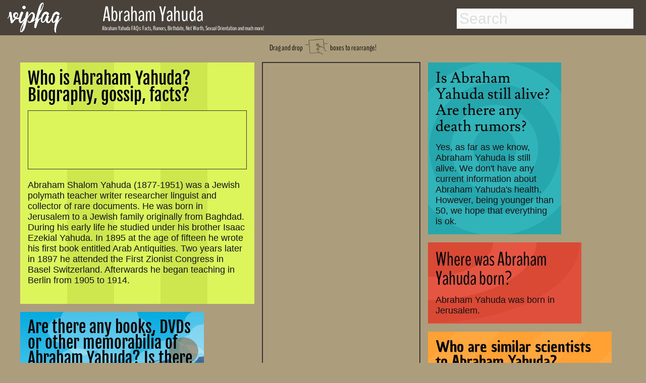

--- FILE ---
content_type: text/html; charset=utf-8
request_url: https://www.google.com/recaptcha/api2/aframe
body_size: 269
content:
<!DOCTYPE HTML><html><head><meta http-equiv="content-type" content="text/html; charset=UTF-8"></head><body><script nonce="g6DBAEAKR7vEIptGBNRU8Q">/** Anti-fraud and anti-abuse applications only. See google.com/recaptcha */ try{var clients={'sodar':'https://pagead2.googlesyndication.com/pagead/sodar?'};window.addEventListener("message",function(a){try{if(a.source===window.parent){var b=JSON.parse(a.data);var c=clients[b['id']];if(c){var d=document.createElement('img');d.src=c+b['params']+'&rc='+(localStorage.getItem("rc::a")?sessionStorage.getItem("rc::b"):"");window.document.body.appendChild(d);sessionStorage.setItem("rc::e",parseInt(sessionStorage.getItem("rc::e")||0)+1);localStorage.setItem("rc::h",'1769434742463');}}}catch(b){}});window.parent.postMessage("_grecaptcha_ready", "*");}catch(b){}</script></body></html>

--- FILE ---
content_type: application/javascript
request_url: http://www.vipfaq.com/vip_js_search.min.js
body_size: 321
content:
$(document).ready(function(){function e(){var e=$("input#search").val();$("b#search-string").html(e);if(e!==""){$.ajax({type:"POST",url:"search.php",data:{query:e},cache:false,success:function(e){$("ul#results").html(e)}})}return false}$("div.icon").click(function(){$("input#search").focus()});$("input#search").live("keyup",function(t){clearTimeout($.data(this,"timer"));var n=$(this).val();if(n==""){$("ul#results").fadeOut();$("h4#results-text").fadeOut()}else{$("ul#results").fadeIn();$("h4#results-text").fadeIn();$(this).data("timer",setTimeout(e,100))}})})
